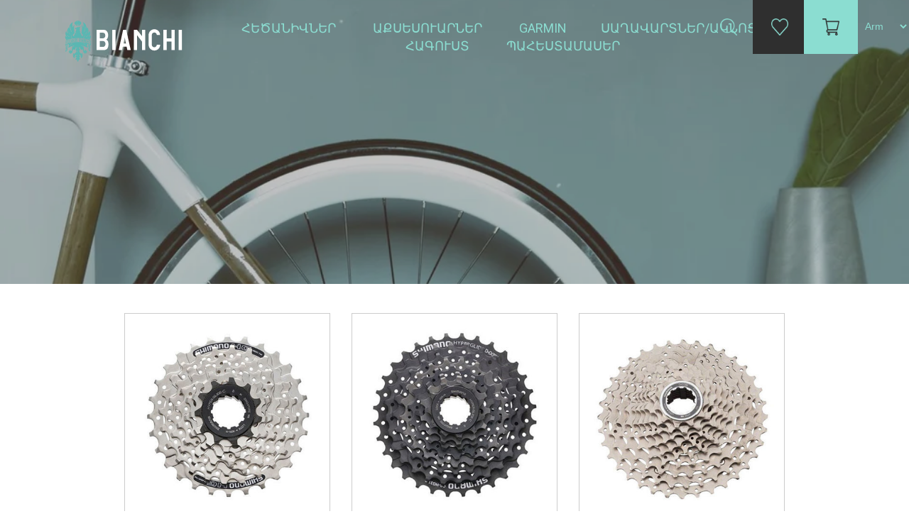

--- FILE ---
content_type: text/html; charset=utf-8
request_url: https://bianchi.am/am/%D5%A4%D5%AB%D5%B4%D5%A1%D6%81%D5%AB-%D6%87-%D5%B0%D5%A5%D5%BF%D6%87%D5%AB-%D5%A1%D5%BD%D5%BF%D5%B2%D5%A1%D5%B6%D5%AB%D5%BE%D5%B6%D5%A5%D6%80
body_size: 7669
content:
<!DOCTYPE html><html lang=hy class=html-category-page><head><title>Bianchi. &#x534;&#x56B;&#x574;&#x561;&#x581;&#x56B; &#x587; &#x540;&#x565;&#x57F;&#x587;&#x56B; &#x531;&#x57D;&#x57F;&#x572;&#x561;&#x576;&#x56B;&#x57E;&#x576;&#x565;&#x580;</title><meta charset=UTF-8><meta name=description content=""><meta name=keywords content="Купить велосипед в армении,велосипеды в армении"><link href="https://fonts.googleapis.com/css?family=Roboto" rel=stylesheet><link rel=stylesheet href=https://cdnjs.cloudflare.com/ajax/libs/font-awesome/4.7.0/css/font-awesome.min.css><link href=/lib/slick-master/slick/slick-theme.css rel=stylesheet><link href=/lib/slick-master/slick/slick.css rel=stylesheet><link href=/lib/bootstrap/css/bootstrap.css rel=stylesheet><link href=/Themes/BianchiArmenia/Content/css/override.css rel=stylesheet><link href=/Themes/BianchiArmenia/Content/css/navfooter.css rel=stylesheet><link href=/Themes/BianchiArmenia/Content/css/general.css rel=stylesheet><link href=/Themes/BianchiArmenia/Content/css/homepage.css rel=stylesheet><link href=/lib/OwlCarousel2/assets/owl.carousel.min.css rel=stylesheet><script src=/lib/jquery/jquery-3.3.1.js></script><script src=/lib/bootstrap/js/bootstrap.js></script><link rel=apple-touch-icon sizes=180x180 href=/icons/icons_0/apple-touch-icon.png><link rel=icon type=image/png sizes=32x32 href=/icons/icons_0/favicon-32x32.png><link rel=icon type=image/png sizes=192x192 href=/icons/icons_0/android-chrome-192x192.png><link rel=icon type=image/png sizes=16x16 href=/icons/icons_0/favicon-16x16.png><link rel=manifest href=/icons/icons_0/site.webmanifest><link rel=mask-icon href=/icons/icons_0/safari-pinned-tab.svg color=#5bbad5><link rel="shortcut icon" href=/icons/icons_0/favicon.ico><meta name=msapplication-TileColor content=#2d89ef><meta name=msapplication-TileImage content=/icons/icons_0/mstile-144x144.png><meta name=msapplication-config content=/icons/icons_0/browserconfig.xml><meta name=theme-color content=#ffffff><body><!--[if lte IE 8]><div style=clear:both;height:59px;text-align:center;position:relative><a href=http://www.microsoft.com/windows/internet-explorer/default.aspx target=_blank> <img src=/Themes/BianchiArmenia/Content/images/ie_warning.jpg height=42 width=820 alt="You are using an outdated browser. For a faster, safer browsing experience, upgrade for free today."> </a></div><![endif]--><div class=master-wrapper-page><nav class="navbar navbar-fixed-top navigationmenu"><div class=navigation-div><div class=logo-div><a href=/am> <img title=Bianchi alt=Bianchi src=https://www.bianchi.com/wp-content/themes/bianchi/inc/assets/images/logo-bianchi-white.svg class=logo-style> </a></div><div align=center class=top-menu-div><style></style><ul class="top-menu list-unstyled list-inline"><li class=dropdown><a class=dropbtn href=/am/%D5%B0%D5%A5%D5%AE%D5%A1%D5%B6%D5%AB%D5%BE%D5%B6%D5%A5%D6%80> &#x540;&#x565;&#x56E;&#x561;&#x576;&#x56B;&#x57E;&#x576;&#x565;&#x580; </a><style>.subcategories-row{min-width:initial;margin-left:16px;margin-right:16px;padding:20px 32px;transform:translateX(-50%);left:50%;right:auto;border-radius:0;font-size:14px !important;text-transform:capitalize !important}.subcategories-row a{color:#8bddd1}</style><div class=sublist-toggle></div><ul class="container row subcategories-row dropdown-content list-unstyled sublist first-level"><div class=col-sm-2><li class=dropdown><a class=dropbtn href=/am/%D5%AD%D5%B3%D5%B8%D6%82%D5%B2%D5%A1%D5%B5%D5%AB%D5%B6-%D5%B0%D5%A5%D5%AE%D5%A1%D5%B6%D5%AB%D5%BE%D5%B6%D5%A5%D6%80> &#x53D;&#x573;&#x578;&#x582;&#x572;&#x561;&#x575;&#x56B;&#x576; <img src=https://celestebikes.am/images/thumbs/0004767_road-bikes_50.jpeg class="category-img-navigation img-responsive"> </a></li></div><div class=col-sm-2><li class=dropdown><a class=dropbtn href=/am/gravel> GRAVEL <img src=https://celestebikes.am/images/thumbs/0004768_gravel_50.jpeg class="category-img-navigation img-responsive"> </a></li></div><div class=col-sm-2><li class=dropdown><a class=dropbtn href=/am/%D5%AC%D5%A5%D5%BC%D5%B6%D5%A1%D5%B5%D5%AB%D5%B6> &#x53C;&#x565;&#x57C;&#x576;&#x561;&#x575;&#x56B;&#x576; <img src=https://celestebikes.am/images/thumbs/0004769_mtb_50.jpeg class="category-img-navigation img-responsive"> </a></li></div><div class=col-sm-2><li class=dropdown><a class=dropbtn href=/am/%D6%84%D5%A1%D5%B2%D5%A1%D6%84%D5%A1%D5%B5%D5%AB%D5%B6-%D6%86%D5%AB%D5%BF%D5%B6%D5%A5%D5%BD> &#x554;&#x561;&#x572;&#x561;&#x584;&#x561;&#x575;&#x56B;&#x576; - &#x556;&#x56B;&#x57F;&#x576;&#x565;&#x57D; <img src=https://celestebikes.am/images/thumbs/0004310_city-fitness_50.jpeg class="category-img-navigation img-responsive"> </a></li></div><div class=col-sm-2><li class=dropdown><a class=dropbtn href=/am/%D5%B4%D5%A1%D5%B6%D5%AF%D5%A1%D5%AF%D5%A1%D5%B6> &#x544;&#x561;&#x576;&#x56F;&#x561;&#x56F;&#x561;&#x576; &#x587; BMX <img src=https://celestebikes.am/images/thumbs/0003649_junior-bmx_50.jpeg class="category-img-navigation img-responsive"> </a></li></div><div class=col-sm-2><li class=dropdown><a class=dropbtn href=/am/%D5%A7%D5%AC%D5%A5%D5%AF%D5%BF%D6%80%D5%A1%D5%AF%D5%A1%D5%B6> &#x537;&#x56C;&#x565;&#x56F;&#x57F;&#x580;&#x561;&#x56F;&#x561;&#x576; <img src=https://celestebikes.am/images/thumbs/0004307_e-bikes_50.jpeg class="category-img-navigation img-responsive"> </a></li></div></ul><li class=dropdown><a class=dropbtn href=/am/%D5%A1%D6%84%D5%BD%D5%A5%D5%BD%D5%B8%D6%82%D5%A1%D6%80%D5%B6%D5%A5%D6%80> &#x531;&#x584;&#x57D;&#x565;&#x57D;&#x578;&#x582;&#x561;&#x580;&#x576;&#x565;&#x580; </a><style>.subcategories-row{min-width:initial;margin-left:16px;margin-right:16px;padding:20px 32px;transform:translateX(-50%);left:50%;right:auto;border-radius:0;font-size:14px !important;text-transform:capitalize !important}.subcategories-row a{color:#8bddd1}</style><div class=sublist-toggle></div><ul class="container row subcategories-row dropdown-content list-unstyled sublist first-level"><div class=col-sm-2><li class=dropdown><a class=dropbtn href=/am/%D5%BA%D5%A1%D5%B5%D5%B8%D6%82%D5%BD%D5%A1%D5%AF%D5%B6%D5%A5%D6%80-%D6%87-%D5%B7%D5%B7%D5%A5%D6%80> &#x54A;&#x561;&#x575;&#x578;&#x582;&#x57D;&#x561;&#x56F;&#x576;&#x565;&#x580; &#x587; &#x547;&#x577;&#x565;&#x580; <img src=https://celestebikes.am/images/thumbs/0003628_bags-bottles_50.jpeg class="category-img-navigation img-responsive"> </a><style>.subcategories-row-inside{position:inherit;box-shadow:none;padding:0;text-align:left;margin:0}.subcategories-row-inside a{padding-top:5px;padding-bottom:5px;font-size:14px;color:#fff !important}.subcategories-row-inside a:hover{color:#343434 !important}</style><ul class=subcategories-row-inside><li class=dropdown><a class=dropbtn href=/am/%D5%B7%D5%B7%D5%A5%D6%80> &#x547;&#x577;&#x565;&#x580; </a><li class=dropdown><a class=dropbtn href=/am/%D5%B7%D5%B7%D5%AB-%D5%A2%D5%BC%D5%B6%D5%A1%D5%AF%D5%B6%D5%A5%D6%80> &#x547;&#x577;&#x56B; &#x532;&#x57C;&#x576;&#x561;&#x56F;&#x576;&#x565;&#x580; </a><li class=dropdown><a class=dropbtn href=/am/%D5%B8%D6%82%D5%BD%D5%A1%D5%BA%D5%A1%D6%80%D5%AF%D5%A5%D6%80> &#x548;&#x582;&#x57D;&#x561;&#x57A;&#x561;&#x580;&#x56F;&#x565;&#x580; </a><li class=dropdown><a class=dropbtn href=/am/mini-bags> Bags </a></ul></li></div><div class=col-sm-2><li class=dropdown><a class=dropbtn href=/am/%D5%A3%D5%B8%D6%80%D5%AE%D5%AB%D6%84%D5%B6%D5%A5%D6%80-%D6%87-%D5%A1%D6%84%D5%BD%D5%A5%D5%BD%D5%B8%D6%82%D5%A1%D6%80%D5%B6%D5%A5%D6%80> &#x533;&#x578;&#x580;&#x56E;&#x56B;&#x584;&#x576;&#x565;&#x580; &#x587; &#x531;&#x584;&#x57D;&#x565;&#x57D;&#x578;&#x582;&#x561;&#x580;&#x576;&#x565;&#x580; <img src=https://celestebikes.am/images/thumbs/0003525_tools-accessories_50.jpeg class="category-img-navigation img-responsive"> </a><style>.subcategories-row-inside{position:inherit;box-shadow:none;padding:0;text-align:left;margin:0}.subcategories-row-inside a{padding-top:5px;padding-bottom:5px;font-size:14px;color:#fff !important}.subcategories-row-inside a:hover{color:#343434 !important}</style><ul class=subcategories-row-inside><li class=dropdown><a class=dropbtn href=/am/%D5%A1%D6%80%D5%A1%D5%A3%D5%A1%D5%B9%D5%A1%D6%83%D5%A5%D6%80> &#x531;&#x580;&#x561;&#x563;&#x561;&#x579;&#x561;&#x583;&#x565;&#x580; </a><li class=dropdown><a class=dropbtn href=/am/%D5%AC%D5%A1%D5%BA%D5%BF%D5%A5%D6%80%D5%B6%D5%A5%D6%80> &#x53C;&#x561;&#x57A;&#x57F;&#x565;&#x580;&#x576;&#x565;&#x580; </a><li class=dropdown><a class=dropbtn href=/am/%D5%AF%D5%A5%D5%B2%D5%BA%D5%A5%D6%84%D5%B6%D5%A5%D6%80> &#x53F;&#x578;&#x572;&#x57A;&#x565;&#x584;&#x576;&#x565;&#x580; </a><li class=dropdown><a class=dropbtn href=/am/%D5%A7%D6%84%D5%B7%D5%B6-%D5%BF%D5%A5%D5%BD%D5%A1%D5%AD%D6%81%D5%AB%D5%AF> &#x537;&#x584;&#x577;&#x576; &#x54F;&#x565;&#x57D;&#x561;&#x56D;&#x581;&#x56B;&#x56F; </a><li class=dropdown><a class=dropbtn href=/am/%D5%B2%D5%A5%D5%AF%D5%AB-%D5%A2%D5%BC%D5%B6%D5%A1%D5%AF%D5%B6%D5%A5%D6%80-%D5%AA%D5%A1%D5%BA%D5%A1%D5%BE%D5%A5%D5%B6%D5%B6%D5%A5%D6%80> &#x542;&#x565;&#x56F;&#x56B; &#x532;&#x57C;&#x576;&#x561;&#x56F;&#x576;&#x565;&#x580;, &#x53A;&#x561;&#x57A;&#x561;&#x57E;&#x565;&#x576;&#x576;&#x565;&#x580; &#x587; &#x53F;&#x578;&#x57F;&#x578;&#x577;&#x576;&#x565;&#x580; </a><li class=dropdown><a class=dropbtn href=/am/%D5%BA%D5%A1%D5%B7%D5%BF%D5%BA%D5%A1%D5%B6%D5%AB%D5%B9%D5%B6%D5%A5%D6%80-2> &#x54A;&#x561;&#x577;&#x57F;&#x57A;&#x561;&#x576;&#x56B;&#x579;&#x576;&#x565;&#x580; </a><li class=dropdown><a class=dropbtn href=/am/%D5%A3%D5%B8%D6%80%D5%AE%D5%AB%D6%84%D5%B6%D5%A5%D6%80> &#x533;&#x578;&#x580;&#x56E;&#x56B;&#x584;&#x576;&#x565;&#x580; </a></ul></li></div></ul><li class=dropdown><a class=dropbtn href=/am/%D5%B0%D5%A1%D5%BF%D5%B8%D6%82%D5%AF-%D5%A1%D5%BC%D5%A1%D5%BB%D5%A1%D6%80%D5%AF-2> Garmin </a><li class=dropdown><a class=dropbtn href=/am/%D5%BD%D5%A1%D5%B2%D5%A1%D5%BE%D5%A1%D6%80%D5%BF%D5%B6%D5%A5%D6%80%D5%A1%D5%AF%D5%B6%D5%B8%D6%81%D5%B6%D5%A5%D6%80> &#x54D;&#x561;&#x572;&#x561;&#x57E;&#x561;&#x580;&#x57F;&#x576;&#x565;&#x580;/&#x561;&#x56F;&#x576;&#x578;&#x581;&#x576;&#x565;&#x580; </a><style>.subcategories-row{min-width:initial;margin-left:16px;margin-right:16px;padding:20px 32px;transform:translateX(-50%);left:50%;right:auto;border-radius:0;font-size:14px !important;text-transform:capitalize !important}.subcategories-row a{color:#8bddd1}</style><div class=sublist-toggle></div><ul class="container row subcategories-row dropdown-content list-unstyled sublist first-level"><div class=col-sm-2><li class=dropdown><a class=dropbtn href=/am/%D5%BD%D5%A1%D5%B2%D5%A1%D5%BE%D5%A1%D6%80%D5%BF%D5%B6%D5%A5%D6%80> &#x54D;&#x561;&#x572;&#x561;&#x57E;&#x561;&#x580;&#x57F;&#x576;&#x565;&#x580; <img src=https://celestebikes.am/images/thumbs/0004930_helmets_50.jpeg class="category-img-navigation img-responsive"> </a></li></div><div class=col-sm-2><li class=dropdown><a class=dropbtn href=/am/%D5%A1%D5%AF%D5%B6%D5%B8%D6%81%D5%B6%D5%A5%D6%80> &#x531;&#x56F;&#x576;&#x578;&#x581;&#x576;&#x565;&#x580; <img src=https://celestebikes.am/images/thumbs/0004929_sunglasses_50.jpeg class="category-img-navigation img-responsive"> </a></li></div></ul><li class=dropdown><a class=dropbtn href=/am/%D5%B0%D5%A1%D5%A3%D5%B8%D6%82%D5%BD%D5%BF-3> &#x540;&#x561;&#x563;&#x578;&#x582;&#x57D;&#x57F; </a><style>.subcategories-row{min-width:initial;margin-left:16px;margin-right:16px;padding:20px 32px;transform:translateX(-50%);left:50%;right:auto;border-radius:0;font-size:14px !important;text-transform:capitalize !important}.subcategories-row a{color:#8bddd1}</style><div class=sublist-toggle></div><ul class="container row subcategories-row dropdown-content list-unstyled sublist first-level"><div class=col-sm-2><li class=dropdown><a class=dropbtn href=/am/%D5%B4%D5%A1%D6%80%D5%A6%D5%A1%D5%B0%D5%A1%D5%A3%D5%B8%D6%82%D5%BD%D5%BF> &#x544;&#x561;&#x580;&#x566;&#x561;&#x570;&#x561;&#x563;&#x578;&#x582;&#x57D;&#x57F; <img src=https://celestebikes.am/images/thumbs/0004932_sportswear_50.jpeg class="category-img-navigation img-responsive"> </a></li></div><div class=col-sm-2><li class=dropdown><a class=dropbtn href=/am/%D5%B0%D5%A1%D5%A3%D5%B8%D6%82%D5%BD%D5%BF-2> &#x547;&#x561;&#x57A;&#x56B;&#x56F;&#x576;&#x565;&#x580; <img src=https://celestebikes.am/images/thumbs/0004934_shirts_50.jpeg class="category-img-navigation img-responsive"> </a></li></div><div class=col-sm-2><li class=dropdown><a class=dropbtn href=/am/%D5%B1%D5%A5%D5%BC%D5%B6%D5%B8%D6%81%D5%B6%D5%A5%D6%80> &#x541;&#x565;&#x57C;&#x576;&#x578;&#x581;&#x576;&#x565;&#x580; <img src=https://celestebikes.am/images/thumbs/0004935_gloves_50.jpeg class="category-img-navigation img-responsive"> </a></li></div><div class=col-sm-2><li class=dropdown><a class=dropbtn href=/am/%D5%B6%D5%A1%D5%BD%D5%AF%D5%AB%D5%B6%D5%A5%D6%80> &#x546;&#x561;&#x57D;&#x56F;&#x56B;&#x576;&#x565;&#x580; <img src=https://celestebikes.am/images/thumbs/0004927_socks_50.jpeg class="category-img-navigation img-responsive"> </a></li></div><div class=col-sm-2><li class=dropdown><a class=dropbtn href=/am/%D5%A3%D5%AC%D5%AD%D5%A1%D6%80%D5%AF%D5%B6%D5%A5%D6%80> &#x533;&#x56C;&#x56D;&#x561;&#x580;&#x56F;&#x576;&#x565;&#x580; <img src=https://celestebikes.am/images/thumbs/0004933_head-warmers_50.jpeg class="category-img-navigation img-responsive"> </a></li></div></ul><li class=dropdown><a class=dropbtn href=/am/%D5%B0%D5%A1%D5%A3%D5%B8%D6%82%D5%BD%D5%BF> &#x54A;&#x561;&#x570;&#x565;&#x57D;&#x57F;&#x561;&#x574;&#x561;&#x57D;&#x565;&#x580; </a><style>.subcategories-row{min-width:initial;margin-left:16px;margin-right:16px;padding:20px 32px;transform:translateX(-50%);left:50%;right:auto;border-radius:0;font-size:14px !important;text-transform:capitalize !important}.subcategories-row a{color:#8bddd1}</style><div class=sublist-toggle></div><ul class="container row subcategories-row dropdown-content list-unstyled sublist first-level"><div class=col-sm-2><li class=dropdown><a class=dropbtn href=/am/%D5%B2%D5%A5%D5%AF%D5%A5%D6%80-%D6%87-%D5%B2%D5%A5%D5%AF%D5%AB-%D5%A1%D5%B4%D6%80%D5%A1%D6%81%D5%B4%D5%A1%D5%B6-%D5%B4%D5%A1%D5%BD%D5%A5%D6%80> &#x542;&#x565;&#x56F;&#x565;&#x580; &#x587; &#x561;&#x574;&#x580;&#x561;&#x581;&#x574;&#x561;&#x576; &#x574;&#x561;&#x57D;&#x565;&#x580; <img src=https://celestebikes.am/images/thumbs/0003611_handlebars-stems_50.jpeg class="category-img-navigation img-responsive"> </a></li></div><div class=col-sm-2><li class=dropdown><a class=dropbtn href=/am/shifters-derailleurs> &#x540;&#x561;&#x574;&#x561;&#x56F;&#x561;&#x580;&#x563;&#x565;&#x580; <img src=https://celestebikes.am/images/thumbs/0003610_shifters-derailleurs_50.jpeg class="category-img-navigation img-responsive"> </a><style>.subcategories-row-inside{position:inherit;box-shadow:none;padding:0;text-align:left;margin:0}.subcategories-row-inside a{padding-top:5px;padding-bottom:5px;font-size:14px;color:#fff !important}.subcategories-row-inside a:hover{color:#343434 !important}</style><ul class=subcategories-row-inside><li class=dropdown><a class=dropbtn href=/am/%D5%A1%D6%80%D5%A3%D5%A5%D5%AC%D5%A1%D5%AF%D5%B4%D5%A1%D5%B6-%D5%BE%D5%A1%D5%B0%D5%A1%D5%B6%D5%A1%D5%AF%D5%B6%D5%A5%D6%80-%D6%87-%D5%AF%D5%A1%D5%B4%D5%A1%D6%80%D5%B6%D5%A5%D6%80> &#x531;&#x580;&#x563;&#x565;&#x56C;&#x561;&#x56F;&#x574;&#x561;&#x576; &#x57D;&#x56F;&#x561;&#x57E;&#x561;&#x57C;&#x561;&#x56F;&#x576;&#x565;&#x580; &#x587; &#x56F;&#x578;&#x573;&#x572;&#x561;&#x56F;&#x576;&#x565;&#x580; </a><li class=dropdown><a class=dropbtn href=/am/%D5%A1%D6%80%D5%A3%D5%A5%D5%AC%D5%A1%D5%AF%D5%B4%D5%A1%D5%B6-%D5%B0%D5%A1%D5%B4%D5%A1%D5%AF%D5%A1%D6%80%D5%A3%D5%A5%D6%80%D5%AC%D5%AE%D5%A1%D5%AF%D5%B6%D5%A5%D6%80> &#x531;&#x580;&#x563;&#x565;&#x56C;&#x561;&#x56F;&#x574;&#x561;&#x576; &#x570;&#x561;&#x574;&#x561;&#x56F;&#x561;&#x580;&#x563;&#x565;&#x580; &#x587; &#x53C;&#x56E;&#x561;&#x56F;&#x576;&#x565;&#x580; </a><li class=dropdown><a class=dropbtn href=/am/%D5%B4%D5%A1%D5%AC%D5%B8%D6%82%D5%AD%D5%B6%D5%A5%D6%80-%D6%87-%D5%B4%D5%A1%D5%AC%D5%B8%D6%82%D5%AD%D5%AB-%D5%A3%D5%AC%D5%AD%D5%AB%D5%AF%D5%B6%D5%A5%D6%80> &#x544;&#x561;&#x56C;&#x578;&#x582;&#x56D;&#x576;&#x565;&#x580; &#x587; &#x574;&#x561;&#x56C;&#x578;&#x582;&#x56D;&#x56B; &#x563;&#x56C;&#x56D;&#x56B;&#x56F;&#x576;&#x565;&#x580; </a><li class=dropdown><a class=dropbtn href=/am/%D6%83%D5%B8%D5%AD%D5%A1%D5%B6%D6%81%D5%B4%D5%A1%D5%B6-%D5%AF%D5%A1%D5%AD%D5%AB%D5%B9%D5%B6%D5%A5%D6%80> &#x553;&#x578;&#x56D;&#x561;&#x576;&#x581;&#x574;&#x561;&#x576; &#x570;&#x561;&#x574;&#x561;&#x56F;&#x561;&#x580;&#x563;&#x565;&#x580; </a><li class=dropdown><a class=dropbtn href=/am/%D5%AC%D5%AE%D5%A1%D5%AF%D5%B6%D5%A5%D6%80-%D6%87-%D5%AF%D5%A1%D5%AD%D5%AB%D5%B9%D5%B6%D5%A5%D6%80> &#x53F;&#x561;&#x56D;&#x56B;&#x579;&#x576;&#x565;&#x580; </a></ul></li></div><div class=col-sm-2><li class=dropdown><a class=dropbtn href=/am/%D5%A1%D5%B6%D5%AB%D5%BE%D5%B6%D5%A5%D6%80-%D6%87-%D5%A1%D5%B5%D5%AC> &#x531;&#x576;&#x56B;&#x57E;&#x576;&#x565;&#x580; &#x587; &#x561;&#x575;&#x56C; <img src=https://celestebikes.am/images/thumbs/0003613_wheels-other_50.jpeg class="category-img-navigation img-responsive"> </a><style>.subcategories-row-inside{position:inherit;box-shadow:none;padding:0;text-align:left;margin:0}.subcategories-row-inside a{padding-top:5px;padding-bottom:5px;font-size:14px;color:#fff !important}.subcategories-row-inside a:hover{color:#343434 !important}</style><ul class=subcategories-row-inside><li class=dropdown><a class=dropbtn href=/am/%D5%A1%D5%B6%D5%BE%D5%A1%D5%B0%D5%A5%D5%AE%D5%A5%D6%80> &#x531;&#x576;&#x56B;&#x57E;&#x576;&#x565;&#x580; &#x587; &#x531;&#x576;&#x57E;&#x561;&#x570;&#x565;&#x56E;&#x565;&#x580; </a><li class=dropdown><a class=dropbtn href=/am/%D5%A1%D5%B6%D5%BE%D5%A1%D5%A4%D5%B8%D5%B2%D5%A5%D6%80> &#x531;&#x576;&#x57E;&#x561;&#x564;&#x578;&#x572;&#x565;&#x580; </a><li class=dropdown><a class=dropbtn href=/am/%D5%A1%D5%B6%D5%BE%D5%A1%D5%AD%D6%81%D5%AB%D5%AF%D5%B6%D5%A5%D6%80> &#x531;&#x576;&#x57E;&#x561;&#x56D;&#x581;&#x56B;&#x56F;&#x576;&#x565;&#x580; </a></ul></li></div><div class=col-sm-2><li class=dropdown><a class=dropbtn href=/am/%D5%A1%D5%BD%D5%BF%D5%B2%D5%A1%D5%B6%D5%AB%D5%BE%D5%B6%D5%A5%D6%80> &#x531;&#x57D;&#x57F;&#x572;&#x561;&#x576;&#x56B;&#x57E;&#x576;&#x565;&#x580; <img src=https://celestebikes.am/images/thumbs/0003612_cranksets_50.jpeg class="category-img-navigation img-responsive"> </a><style>.subcategories-row-inside{position:inherit;box-shadow:none;padding:0;text-align:left;margin:0}.subcategories-row-inside a{padding-top:5px;padding-bottom:5px;font-size:14px;color:#fff !important}.subcategories-row-inside a:hover{color:#343434 !important}</style><ul class=subcategories-row-inside><li class=dropdown><a class=dropbtn href=/am/%D5%A4%D5%AB%D5%B4%D5%A1%D6%81%D5%AB-%D6%87-%D5%B0%D5%A5%D5%BF%D6%87%D5%AB-%D5%A1%D5%BD%D5%BF%D5%B2%D5%A1%D5%B6%D5%AB%D5%BE%D5%B6%D5%A5%D6%80> &#x534;&#x56B;&#x574;&#x561;&#x581;&#x56B; &#x587; &#x540;&#x565;&#x57F;&#x587;&#x56B; &#x531;&#x57D;&#x57F;&#x572;&#x561;&#x576;&#x56B;&#x57E;&#x576;&#x565;&#x580; </a><li class=dropdown><a class=dropbtn href=/am/%D5%B7%D5%B2%D5%A9%D5%A1%D5%B6%D5%A5%D6%80-%D6%87-%D5%B0%D5%A1%D5%B6%D5%A3%D5%B8%D6%82%D5%B5%D6%81%D5%B6%D5%A5%D6%80> &#x547;&#x572;&#x569;&#x561;&#x576;&#x565;&#x580; &#x587; &#x570;&#x561;&#x576;&#x563;&#x578;&#x582;&#x575;&#x581;&#x576;&#x565;&#x580; </a><li class=dropdown><a class=dropbtn href=/am/%D5%B8%D5%BF%D5%B6%D5%A1%D5%AF%D5%B6%D5%A5%D6%80> &#x548;&#x57F;&#x576;&#x561;&#x56F;&#x576;&#x565;&#x580; </a><li class=dropdown><a class=dropbtn href=/am/%D5%A1%D5%B6%D5%BE%D5%A1%D5%AF%D5%A1%D5%AC%D5%B6%D5%A5%D6%80-%D0%BA%D0%B0%D1%80%D0%B5%D1%82%D0%BA%D0%B0> &#x531;&#x576;&#x57E;&#x561;&#x56F;&#x561;&#x56C;&#x565;&#x580; </a></ul></li></div><div class=col-sm-2><li class=dropdown><a class=dropbtn href=/am/%D5%A2%D5%A1%D5%B2%D5%A1%D5%A4%D6%80%D5%AB%D5%B9%D5%B6%D5%A5%D6%80> &#x532;&#x561;&#x572;&#x561;&#x564;&#x580;&#x56B;&#x579;&#x576;&#x565;&#x580; <img src=https://celestebikes.am/images/thumbs/0003520_components_50.jpeg class="category-img-navigation img-responsive"> </a><style>.subcategories-row-inside{position:inherit;box-shadow:none;padding:0;text-align:left;margin:0}.subcategories-row-inside a{padding-top:5px;padding-bottom:5px;font-size:14px;color:#fff !important}.subcategories-row-inside a:hover{color:#343434 !important}</style><ul class=subcategories-row-inside><li class=dropdown><a class=dropbtn href=/am/%D5%A6%D5%A1%D5%B6%D5%A3%D5%A5%D6%80> &#x536;&#x561;&#x576;&#x563;&#x565;&#x580; </a><li class=dropdown><a class=dropbtn href=/am/%D5%A6%D5%A1%D5%B4%D5%A2%D5%B5%D5%B8%D6%82%D5%B2%D5%B6%D5%A5%D6%80> &#x536;&#x561;&#x574;&#x562;&#x575;&#x578;&#x582;&#x572;&#x576;&#x565;&#x580; </a><li class=dropdown><a class=dropbtn href=/am/%D5%A2%D5%A5%D5%BC%D5%B6%D5%A1%D5%AF%D5%AB%D6%80%D5%B6%D5%A5%D6%80> &#x532;&#x565;&#x57C;&#x576;&#x57D;&#x56F;&#x56B;&#x580;&#x576;&#x565;&#x580; </a><li class=dropdown><a class=dropbtn href=/am/%D5%B6%D5%BD%D5%BF%D5%A1%D6%80%D5%A1%D5%B6%D5%B6%D5%A5%D6%80> &#x546;&#x57D;&#x57F;&#x561;&#x580;&#x561;&#x576;&#x576;&#x565;&#x580; &#x587; &#x53E;&#x561;&#x56E;&#x56F;&#x565;&#x580; </a><li class=dropdown><a class=dropbtn href=/am/%D5%B0%D5%A5%D5%AE%D5%A1%D5%B6%D5%AB%D5%BE%D5%B6%D5%A5%D6%80%D5%AB-%D5%AF%D6%80%D5%AB%D5%B9> &#x540;&#x565;&#x56E;&#x561;&#x576;&#x56B;&#x57E;&#x576;&#x565;&#x580;&#x56B; &#x56F;&#x561;&#x56D;&#x56B;&#x579;&#x576;&#x565;&#x580; </a><li class=dropdown><a class=dropbtn href=/am/%D5%B0%D5%A5%D5%B6%D5%A1%D5%AF%D5%B6%D5%A5%D6%80> &#x540;&#x565;&#x576;&#x561;&#x56F;&#x576;&#x565;&#x580; </a><li class=dropdown><a class=dropbtn href=/am/%D5%BA%D5%B8%D5%B4%D5%BA%D5%A5%D6%80> &#x54A;&#x578;&#x574;&#x57A;&#x565;&#x580; </a></ul></li></div></ul></ul></div><div class=right-side-list><ul class="navigation-rightside list-unstyled list-inline" align=center><li align=center><img src=/images/bianchi/nav/search.png class="img-responsive search-clike"><form method=get id=small-search-box-form class=search-box action=/am/search><span class=closebtn onclick=closeSearch() title="Close Overlay">×</span><div class=overlay-content><input type=text class=search-box-text id=small-searchterms autocomplete=off name=q placeholder="Որոնել խանութում" aria-label=search.searchbox.text.label> <button type=submit><i class="fa fa-search"></i></button></div></form><li align=center class=wishlist-li><a href=/am/wishlist> <img src=/images/bianchi/nav/wishlist.png class=img-responsive> </a><li align=center class=shopping-cart-li><a href=/am/cart> <img src=/images/bianchi/nav/addtocart.png class=img-responsive> </a><li align=center><div class=language-selector><select class=select-language id=customerlanguage name=customerlanguage onchange=setLocation(this.value)><option value="https://bianchi.am/am/changelanguage/1?returnurl=%2Fam%2F%25D5%25A4%25D5%25AB%25D5%25B4%25D5%25A1%25D6%2581%25D5%25AB-%25D6%2587-%25D5%25B0%25D5%25A5%25D5%25BF%25D6%2587%25D5%25AB-%25D5%25A1%25D5%25BD%25D5%25BF%25D5%25B2%25D5%25A1%25D5%25B6%25D5%25AB%25D5%25BE%25D5%25B6%25D5%25A5%25D6%2580">Eng<option selected value="https://bianchi.am/am/changelanguage/3?returnurl=%2Fam%2F%25D5%25A4%25D5%25AB%25D5%25B4%25D5%25A1%25D6%2581%25D5%25AB-%25D6%2587-%25D5%25B0%25D5%25A5%25D5%25BF%25D6%2587%25D5%25AB-%25D5%25A1%25D5%25BD%25D5%25BF%25D5%25B2%25D5%25A1%25D5%25B6%25D5%25AB%25D5%25BE%25D5%25B6%25D5%25A5%25D6%2580">Arm</select></div></ul></div></div></nav><div class=master-wrapper-content><style>.selectedcategory-background{background-image:url('https://static1.squarespace.com/static/58f94278f5e231a8642e77b3/t/5941d5993a04111ae98214f3/1497486821500/pexels-photo-55622.jpeg')}</style><style>.logo-div{background-color:transparent !important;padding:0}</style><div class=selectedcategory-background></div><div class=master-column-wrapper><style>.logo-div{background-color:#343434;padding:4px;height:76px;position:relative;top:-9px}</style><div class=side-2><div class=container><div class=row><div class=col-sm-12></div></div></div></div><div class=center-2><div class="container margin-bottom-80 margin-top-40"><div class=page-body><div class=product-selectors><div class=row></div></div><div class="row margin-bottom_30"><div class=col-sm-4><a href=/am/cs-hg41-7-acera-11-28 title=media.product.imagelinktitleformat> <img alt=media.product.imagealternatetextformat src=https://www.bianchi.am/images/thumbs/0003464_cs-hg41-7-acera-11-28_415.jpeg title=media.product.imagelinktitleformat class="img-responsive img-thumbnail"> </a><div class=details><h4 class="product-title margin-bottom-0"><a href=/am/cs-hg41-7-acera-11-28 class=font-roboto_16_343434>CS-HG41-7 Acera 11-28</a></h4><div class=product-rating-box title=reviews.totalreviews><div class=rating><div style=width:0%></div></div></div><div class=add-info><div class=prices><div><span class=font-roboto-20-2f2f2f> 12&#xA0;000 &#x58F; </span></div></div><div class="buttons margin-top_16"><button type=button class="btn-343434 btn" onclick="return AjaxCart.addproducttocart_catalog(&#34;/am/addproducttocart/catalog/2234/1/1&#34;),!1"><i class="fa fa-shopping-cart"></i></button> <button type=button class="btn-343434 btn" title=shoppingcart.addtowishlist onclick="return AjaxCart.addproducttocart_catalog(&#34;/am/addproducttocart/catalog/2234/2/1&#34;),!1"><i class="fa fa-heart"></i></button></div></div></div></div><div class=col-sm-4><a href=/am/cs-hg31-8-altus-11-34 title=acces> <img alt=BIkes src=https://www.bianchi.am/images/thumbs/0003462_cs-hg31-8-altus-11-34_415.jpeg title=acces class="img-responsive img-thumbnail"> </a><div class=details><h4 class="product-title margin-bottom-0"><a href=/am/cs-hg31-8-altus-11-34 class=font-roboto_16_343434>CS-HG31-8 Altus 11-34</a></h4><div class=product-rating-box title=reviews.totalreviews><div class=rating><div style=width:0%></div></div></div><div class=add-info><div class=prices><div><span class=font-roboto-20-2f2f2f> 14&#xA0;000 &#x58F; </span></div></div><div class="buttons margin-top_16"><button type=button class="btn-343434 btn" onclick="return AjaxCart.addproducttocart_catalog(&#34;/am/addproducttocart/catalog/2235/1/1&#34;),!1"><i class="fa fa-shopping-cart"></i></button> <button type=button class="btn-343434 btn" title=shoppingcart.addtowishlist onclick="return AjaxCart.addproducttocart_catalog(&#34;/am/addproducttocart/catalog/2235/2/1&#34;),!1"><i class="fa fa-heart"></i></button></div></div></div></div><div class=col-sm-4><a href=/am/cs-hg50-10-11-36t title=acces> <img alt=BIkes src=https://www.bianchi.am/images/thumbs/0003457_cs-hg50-10-11-36t_415.jpeg title=acces class="img-responsive img-thumbnail"> </a><div class=details><h4 class="product-title margin-bottom-0"><a href=/am/cs-hg50-10-11-36t class=font-roboto_16_343434>CS-HG50 10 11-36T</a></h4><div class=product-rating-box title=reviews.totalreviews><div class=rating><div style=width:0%></div></div></div><div class=add-info><div class=prices><div><span class=font-roboto-20-2f2f2f> 30&#xA0;000 &#x58F; </span></div></div><div class="buttons margin-top_16"><button type=button class="btn-343434 btn" onclick="return AjaxCart.addproducttocart_catalog(&#34;/am/addproducttocart/catalog/2236/1/1&#34;),!1"><i class="fa fa-shopping-cart"></i></button> <button type=button class="btn-343434 btn" title=shoppingcart.addtowishlist onclick="return AjaxCart.addproducttocart_catalog(&#34;/am/addproducttocart/catalog/2236/2/1&#34;),!1"><i class="fa fa-heart"></i></button></div></div></div></div></div><div class=clearfix></div><div class="row margin-bottom_30"><div class=col-sm-4><a href=/am/cs-m7000-slx-deore-11-40 title=media.product.imagelinktitleformat> <img alt=media.product.imagealternatetextformat src=https://www.bianchi.am/images/thumbs/0003460_cs-m7000-slx-deore-11-40_415.jpeg title=media.product.imagelinktitleformat class="img-responsive img-thumbnail"> </a><div class=details><h4 class="product-title margin-bottom-0"><a href=/am/cs-m7000-slx-deore-11-40 class=font-roboto_16_343434>CS-M7000 SLX Deore 11-40</a></h4><div class=product-rating-box title=reviews.totalreviews><div class=rating><div style=width:0%></div></div></div><div class=add-info><div class=prices><div><span class=font-roboto-20-2f2f2f> 55&#xA0;000 &#x58F; </span></div></div><div class="buttons margin-top_16"><button type=button class="btn-343434 btn" onclick="return AjaxCart.addproducttocart_catalog(&#34;/am/addproducttocart/catalog/2237/1/1&#34;),!1"><i class="fa fa-shopping-cart"></i></button> <button type=button class="btn-343434 btn" title=shoppingcart.addtowishlist onclick="return AjaxCart.addproducttocart_catalog(&#34;/am/addproducttocart/catalog/2237/2/1&#34;),!1"><i class="fa fa-heart"></i></button></div></div></div></div><div class=col-sm-4><a href=/am/cs-m8000-xt-11-42 title=acces> <img alt=BIkes src=https://www.bianchi.am/images/thumbs/0003454_cs-m8000-xt-11-42_415.jpeg title=acces class="img-responsive img-thumbnail"> </a><div class=details><h4 class="product-title margin-bottom-0"><a href=/am/cs-m8000-xt-11-42 class=font-roboto_16_343434>CS-M8000 XT 11-42</a></h4><div class=product-rating-box title=reviews.totalreviews><div class=rating><div style=width:0%></div></div></div><div class=add-info><div class=prices><div><span class=font-roboto-20-2f2f2f> 75&#xA0;000 &#x58F; </span></div></div><div class="buttons margin-top_16"><button type=button class="btn-343434 btn" onclick="return AjaxCart.addproducttocart_catalog(&#34;/am/addproducttocart/catalog/2238/1/1&#34;),!1"><i class="fa fa-shopping-cart"></i></button> <button type=button class="btn-343434 btn" title=shoppingcart.addtowishlist onclick="return AjaxCart.addproducttocart_catalog(&#34;/am/addproducttocart/catalog/2238/2/1&#34;),!1"><i class="fa fa-heart"></i></button></div></div></div></div><div class=col-sm-4><a href=/am/shimano-fc-m337 title=acces> <img alt=BIkes src=https://www.bianchi.am/images/thumbs/0003466_shimano-fc-m337_415.jpeg title=acces class="img-responsive img-thumbnail"> </a><div class=details><h4 class="product-title margin-bottom-0"><a href=/am/shimano-fc-m337 class=font-roboto_16_343434>SHIMANO FC-M337 </a></h4><div class=product-rating-box title=reviews.totalreviews><div class=rating><div style=width:0%></div></div></div><div class=add-info><div class=prices><div><span class=font-roboto-20-2f2f2f> 27&#xA0;000 &#x58F; </span></div></div><div class="buttons margin-top_16"><button type=button class="btn-343434 btn" onclick="return AjaxCart.addproducttocart_catalog(&#34;/am/addproducttocart/catalog/2239/1/1&#34;),!1"><i class="fa fa-shopping-cart"></i></button> <button type=button class="btn-343434 btn" title=shoppingcart.addtowishlist onclick="return AjaxCart.addproducttocart_catalog(&#34;/am/addproducttocart/catalog/2239/2/1&#34;),!1"><i class="fa fa-heart"></i></button></div></div></div></div></div><div class=clearfix></div><hr><div class="pager font-roboto-16-231f20"><ul><li class=current-page><span>1</span><li class=individual-page><a href="https://bianchi.am/am/%D5%A4%D5%AB%D5%B4%D5%A1%D6%81%D5%AB-%D6%87-%D5%B0%D5%A5%D5%BF%D6%87%D5%AB-%D5%A1%D5%BD%D5%BF%D5%B2%D5%A1%D5%B6%D5%AB%D5%BE%D5%B6%D5%A5%D6%80?pagenumber=2">2</a><li class=next-page><a href="https://bianchi.am/am/%D5%A4%D5%AB%D5%B4%D5%A1%D6%81%D5%AB-%D6%87-%D5%B0%D5%A5%D5%BF%D6%87%D5%AB-%D5%A1%D5%BD%D5%BF%D5%B2%D5%A1%D5%B6%D5%AB%D5%BE%D5%B6%D5%A5%D6%80?pagenumber=2">Հաջորդը</a></ul></div></div></div></div></div></div><footer class=footer><div class=container><div class=row><div class=col-sm-3><ul><li>ընկերություն<li><a href=/am/contactus>Կապ մեզ հետ</a><li><a href=/Home/AboutUs>Մեր Մասին</a></ul></div><div class=col-sm-3><ul><li>ԽԱՆՈՒԹ<li><a href=/am/cart>Գնումների քարտ</a><li><a href=/am/wishlist>Ցանկությունների Ցուցակ</a></ul></div><div class=col-sm-3><ul><li>ԿԱՊ ՄԵԶ ՀԵՏ<li class="font-roboto-16-fff text-capitalize"><a href=/Home/Map> <img src=/images/bianchi/footer/contactusIcon/mark.png> Սայաթ Նովա 40 </a><li class=font-roboto-16-fff><img src=/images/bianchi/footer/contactusIcon/email.png> Info@celestebikes.am<li class="font-roboto-16-fff text-capitalize"><img src=/images/bianchi/footer/contactusIcon/phone.png> +374 33 60 01 06<li class="font-roboto-16-fff text-capitalize padding-left_26">+374 77 47 47 07<li class="font-roboto-16-fff text-capitalize padding-left_26">+374 95 87 79 99</ul></div><div class=col-sm-3><ul><li>ՍՈՑԻԱԼԱԿԱՆ ՄԵԴԻԱ<li><ul class=list-inline><li><a href=https://www.facebook.com/celestebikes><i class="fa fa-facebook-f"></i></a><li><a href="https://www.instagram.com/celeste_bikes/"><i class="fa fa-instagram"></i></a></ul></ul></div></div></div></footer></div><div id=eu-cookie-bar-notification class=eu-cookie-bar-notification align=center hidden><div class=container><div class=row><div class=col-sm-2></div><div class=col-sm-8><p class=font-roboto-18-fff>eucookielaw.description2<div class=buttons-more><button type=button class="btn-343434 btn" id=eu-cookie-ok>common.ok</button></div></div><div class=col-sm-2></div></div></div></div><script src=/lib/jquery-validate/jquery.validate-v1.17.0/jquery.validate.min.js></script><script src=/lib/jquery-validate/jquery.validate.unobtrusive-v3.2.10/jquery.validate.unobtrusive.min.js></script><script src=/lib/jquery-ui/jquery-ui-1.12.1.custom/jquery-ui.min.js></script><script src=/lib/slick-master/slick/slick.js></script><script src=/js/public.common.js></script><script src=/js/public.ajaxcart.js></script><script src=/js/public.countryselect.js></script><script src=/lib/OwlCarousel2/owl.carousel.min.js></script><script src=/Themes/BianchiArmenia/Content/js/general.js></script><script src=/Themes/BianchiArmenia/Content/js/map.js></script><script>$(document).ready(function(){$(".sublist li a").removeClass("font-roboto-18-8bddd1");$(".sublist li a").addClass("font-roboto-16-fff");$(".sublist li").removeClass("nav-link");$(".sublist li").addClass("sublist-style")})</script><script>$(document).ready(function(){$(".sublist li a").removeClass("font-roboto-18-8bddd1");$(".sublist li a").addClass("font-roboto-16-fff");$(".sublist li").removeClass("nav-link");$(".sublist li").addClass("sublist-style")})</script><script>$(document).ready(function(){$(".sublist li a").removeClass("font-roboto-18-8bddd1");$(".sublist li a").addClass("font-roboto-16-fff");$(".sublist li").removeClass("nav-link");$(".sublist li").addClass("sublist-style")})</script><script>$(document).ready(function(){$(".sublist li a").removeClass("font-roboto-18-8bddd1");$(".sublist li a").addClass("font-roboto-16-fff");$(".sublist li").removeClass("nav-link");$(".sublist li").addClass("sublist-style")})</script><script>$(document).ready(function(){$(".sublist li a").removeClass("font-roboto-18-8bddd1");$(".sublist li a").addClass("font-roboto-16-fff");$(".sublist li").removeClass("nav-link");$(".sublist li").addClass("sublist-style")})</script><script>$("#small-search-box-form").on("submit",function(n){$("#small-searchterms").val()==""&&(alert("search.entersearchterms"),$("#small-searchterms").focus(),n.preventDefault())})</script><script>$(document).ready(function(){var n,t;$("#small-searchterms").autocomplete({delay:500,minLength:3,source:"/am/catalog/searchtermautocomplete",appendTo:".search-box",select:function(n,t){return $("#small-searchterms").val(t.item.label),setLocation(t.item.producturl),!1},open:function(){n&&(t=document.getElementById("small-searchterms").value,$(".ui-autocomplete").append('<li class="ui-menu-item" role="presentation"><a href="/search?q='+t+'">search.searchbox.searchpagelink<\/a><\/li>'))}}).data("ui-autocomplete")._renderItem=function(t,i){var r=i.label;return n=i.showlinktoresultsearch,r=htmlEncode(r),$("<li><\/li>").data("item.autocomplete",i).append("<a><span>"+r+"<\/span><\/a>").appendTo(t)}})</script><script>AjaxCart.init(!1,".header-links .cart-qty",".header-links .wishlist-qty","#flyout-cart")</script><script>$(document).ready(function(){$("#eu-cookie-bar-notification").show();$("#eu-cookie-ok").on("click",function(){$.ajax({cache:!1,type:"POST",url:"/eucookielawaccept",dataType:"json",success:function(){$("#eu-cookie-bar-notification").hide()},error:function(){alert("Cannot store value")}})})})</script>

--- FILE ---
content_type: text/css
request_url: https://bianchi.am/Themes/BianchiArmenia/Content/css/navfooter.css
body_size: 775
content:
.logo-style {
    width: 300px;
    height: 58px;
    transition: transform .2s;
}
.zoom-out-logo {
    -ms-transform: scale(0.869); /* IE 9 */
    -webkit-transform: scale(0.869); /* Safari 3-8 */
    transform: scale(0.869);
}

/*.navigation-div {
    margin-top: 25px;
}*/
.navigation-div div {
    display: inline-block
}

.logo-div {
    margin-left: 20px;
}

.top-menu {
    /*margin-top: 17px;*/
    margin-top: 27px;
    text-transform: uppercase;
}

    .top-menu li {
        padding-left: 0;
        margin-right: 43px;
    }

        .top-menu li a:hover {
            color: #8bddd1;
        }

.navigationmenu {
    height: 76px;
}

.nav-link {
    display: inline-block;
    position: relative;
}

    .nav-link:hover {
        opacity: 1;
    }

    .nav-link::before {
        transition: 300ms;
        height: 3px;
        content: "";
        position: absolute;
        top: 27px;
        background-color: #8bddd1;
    }

.nav-link-ltr::before {
    width: 0%;
    bottom: 10px;
}

.nav-link-ltr:hover::before {
    width: 100%;
}

.navigation-rightside {
    position: relative;
    top: -6px;
}
    /*.navigation-rightside li{
    width:76px;
    height:82px;
}*/
    .navigation-rightside img {
        top: 32px;
        justify-content: center;
        margin: 0 auto 0;
        position: relative;
        height: 24px;
        width: 24px;
    }

    .navigation-rightside li, .wishlist-li, .shopping-cart-li {
        height: 82px;
        position: relative;
        /*top: -32px;*/
        width: 76px;
    }

        .navigation-rightside li:first-child,
        .navigation-rightside li:last-child {
            background-color: transparent;
        }

.wishlist-li {
    background-color: #2f2f2f;
}

.shopping-cart-li {
    background-color: #8bddd1;
}

.navigation-rightside li {
    padding-left: 0;
    padding-right: 0;
    margin-left: -4px;
}

.right-side-list {
    position: absolute;
    right: 0;
}

.top-menu-div {
    width: 66%;
}

.footer {
    background-color: #2f2f2f;
    padding-top: 96px;
    padding-bottom: 96px;
}

    .footer ul li {
        margin-bottom: 8px;
    }

        .footer ul li:first-child {
            text-transform: uppercase;
            margin-bottom: 16px;
        }

        .footer ul li a:hover {
            color: #fff;
            text-decoration: underline !important;
        }
.padding-left-35 {
padding-left:35px;
}

--- FILE ---
content_type: application/javascript
request_url: https://bianchi.am/Themes/BianchiArmenia/Content/js/general.js
body_size: 872
content:
$(".top-menu li a").addClass("font-roboto-18-8bddd1");
$(".top-menu li").addClass("nav-link nav-link-ltr");
$(".footer ul").addClass("list-unstyled");
$(".footer ul li").addClass("list-unstyled");
$(".footer ul li a").addClass("font-roboto-16-fff text-capitalize");
$(".footer ul li:first-child").addClass("font-roboto-18-fff");

//for navigation scroll color change
$(window).scroll(function () {
    var scroll = $(window).scrollTop();
    if (scroll > 70) {
        $(".navigationmenu").css("background-color", "#343434");
        $(".navigationmenu").css("box-shadow", "rgba(0, 0, 0, 0.16) 6px 2px 10px 0px");
        $(".logo-style").addClass("zoom-out-logo ");
    }
    else {
        $(".navigationmenu").css("background-color", "transparent");
        $(".navigationmenu").css("box-shadow", "none");

        $(".logo-style").removeClass("zoom-out-logo ");
    }
});



//for home page banner height
var height = window.innerHeight;
$(".home-page-banner").css("height", height);
$(".contact-us-page").css("height", height);
//$("#map").css("height", height);
//$(".about-us-page").css("height", height);
console.log(height);

var owl = $('.owl-carousel');
owl.owlCarousel({
    items: 4,
    loop: true,
    margin: 10,
    autoplay: true,
    autoplayTimeout: 5000,
    autoplayHoverPause: true
});


$('.slick-carousel').slick({
    infinite: false,
    slidesToShow: 3, // Shows a three slides at a time
    slidesToScroll: 1, // When you click an arrow, it scrolls 1 slide at a time
    arrows: true, // Adds arrows to sides of slider
    dots: false // Adds the dots on the bottom
});

$(".search-clike").click(function () {
    $(".search-box").css("display", "block");
    $("body").click(function (event) {
        var target = $(event.target);
        if (target.is("form")) {
            console.log("yep");
            $(".search-box").css("display", "none");
        }
        else {
            console.log("nop");
        }
        console.log(event.target.nodeName);
    });
});
$(".closebtn").click(function () {
    $(".search-box").css("display", "none");
});
var aboutContainer = $(".about-us-container img").height();
$(".color_343434").css("height", aboutContainer);
$(".color_8bddd1").css("height", aboutContainer);
console.log(aboutContainer);

--- FILE ---
content_type: image/svg+xml
request_url: https://www.bianchi.com/wp-content/themes/bianchi/inc/assets/images/logo-bianchi-white.svg
body_size: 5066
content:
<?xml version="1.0" encoding="utf-8"?>
<!-- Generator: Adobe Illustrator 21.0.2, SVG Export Plug-In . SVG Version: 6.00 Build 0)  -->
<svg version="1.1" id="Livello_1" xmlns="http://www.w3.org/2000/svg" xmlns:xlink="http://www.w3.org/1999/xlink" x="0px" y="0px"
	 viewBox="0 0 149.8 52.8" style="enable-background:new 0 0 149.8 52.8;" xml:space="preserve">
<style type="text/css">
	.st0{fill:#5AB7B2;}
	.st1{fill:#FFFFFF;}
</style>
<path class="st0" d="M12.2,3.8c0,0-0.5-0.3-0.4-0.7s0.4-0.5,0.4-0.5s0-0.5,0.2-0.7c0.2-0.3,0.7-0.3,0.7-0.3s0-0.4,0.3-0.6
	s0.8-0.2,0.8-0.2s0.2-0.4,0.6-0.4c0.4-0.1,0.6,0.1,0.6,0.1S15.7,0,16.2,0c0.6,0,0.9,0.4,0.9,0.4s0.3-0.2,0.8-0.1
	c0.3,0.1,0.5,0.4,0.5,0.4s0.5-0.1,0.8,0.1c0.3,0.3,0.3,0.5,0.3,0.5s0.3-0.1,0.6,0.3c0.3,0.3,0.2,0.7,0.2,0.7s0.5,0,0.5,0.4
	c0.1,0.6-0.2,0.7-0.3,0.8c-0.1,0.1-0.2,0.9-0.5,1.3c-0.3,0.4-0.9,0.5-1,0.6c-0.2,0.1-0.1,0.5-0.3,0.7c-0.2,0.2-0.6,0.7-2.3,0.7
	c-2.1,0-2.5-0.7-2.5-0.7s-0.2-0.5-0.3-0.6c-0.2-0.2-0.5-0.3-0.5-0.3s-0.5-0.3-0.6-0.5C12.2,4.4,12.2,3.8,12.2,3.8z M12.2,3.2
	c0,0.1,0.1,0.1,0.1,0.1c0.1,0,0.1-0.1,0.1-0.1c0-0.1-0.1-0.1-0.1-0.1C12.3,3.1,12.2,3.1,12.2,3.2z M12.8,2.4c0,0.1,0.1,0.2,0.2,0.2
	s0.2-0.1,0.2-0.2c0-0.1-0.1-0.2-0.2-0.2C12.9,2.3,12.8,2.3,12.8,2.4z M13.7,1.7c0,0.1,0.1,0.3,0.2,0.3s0.3-0.1,0.3-0.3
	c0-0.1-0.1-0.3-0.3-0.3C13.8,1.4,13.7,1.5,13.7,1.7z M14.7,1.3c0,0.2,0.1,0.3,0.3,0.3c0.2,0,0.3-0.1,0.3-0.3C15.3,1.1,15.2,1,15,1
	C14.9,0.9,14.7,1.1,14.7,1.3z M15.9,1c0,0.2,0.2,0.4,0.4,0.4s0.4-0.2,0.4-0.4s-0.2-0.4-0.4-0.4C16,0.6,15.9,0.7,15.9,1z M20.2,3
	c0,0.1,0.1,0.1,0.1,0.1c0.1,0,0.1-0.1,0.1-0.1c0-0.1-0.1-0.1-0.1-0.1C20.3,2.8,20.2,2.9,20.2,3z M19.4,2.2c0,0.1,0.1,0.2,0.2,0.2
	s0.2-0.1,0.2-0.2c0-0.1-0.1-0.2-0.2-0.2S19.4,2.1,19.4,2.2z M18.5,1.5c0,0.1,0.1,0.3,0.3,0.3c0.1,0,0.3-0.1,0.3-0.3
	c0-0.1-0.1-0.3-0.3-0.3S18.5,1.3,18.5,1.5z M17.3,1.2c0,0.2,0.1,0.3,0.3,0.3c0.2,0,0.3-0.1,0.3-0.3c0-0.2-0.1-0.3-0.3-0.3
	C17.5,0.9,17.3,1,17.3,1.2z M13.7,4.2L14,4.1l-0.3-0.6V4.2z M14.9,3.9c0.1,0,0.4-0.1,0.4-0.1S15,2.9,15,2.8
	C14.9,2.9,14.8,3.9,14.9,3.9z M16.1,2.4c0,0,0.2,1.2,0.2,1.1c0-0.1,0.2-1.1,0.2-1.1H16.1z M17.4,3.8c0.1,0,0.4,0,0.4,0
	s-0.1-1-0.2-1.1C17.6,2.8,17.4,3.8,17.4,3.8z M19,4.1V3.4L18.8,4L19,4.1z M14.5,5c0,0-0.3,0.1-0.2,0.3c0,0.2,0.3,0.1,0.3,0.1
	s0.6-0.3,1.8-0.3c1.2-0.1,1.8,0.2,1.8,0.2s0.1,0.1,0.2,0s0-0.2,0-0.2s-0.7-0.4-2.1-0.4C15.4,4.7,14.5,5,14.5,5z M14.9,6
	c0,0.2,0.7,0.3,1.5,0.3c0.8,0,1.5-0.2,1.5-0.3c0-0.2-0.7-0.3-1.5-0.3C15.5,5.7,14.9,5.8,14.9,6z M1.7,25.4c0,0-0.9,0.4-1.1,1.1
	c-0.1,0.3-0.1,1-0.1,1s0.2,0.7,0.1,1.7c-0.1,0.7-0.1,1.3-0.1,1.3s5.9-3,16.1-3s15.6,2.7,15.6,2.7s-0.1-1.4-0.1-1.8
	c0-0.4,0-1.2,0-1.2s0.2-0.8-0.2-1.3c-0.3-0.4-1.4-1-1.4-1s-4.4-2.5-13.9-2.5C7.2,22.4,1.7,25.4,1.7,25.4z M1,38.6c0,0,0.6-0.8,0.8-1
	c0.1-0.2,0.5-0.6,0.5-0.8s-0.4-0.4-0.5-0.3c-0.1,0-0.2,0.2-0.6,0.9C0.9,38,1,38.6,1,38.6z M0.9,35.3c0,0.1,1.1,0.5,1.1,0.4
	c0,0-0.1-1.4-0.2-1.5C1.8,34.2,0.9,35.2,0.9,35.3z M1,32.6v1.6c0,0,1.1-0.7,1.1-0.9C2.1,33.1,1,32.6,1,32.6z M0.6,31.3
	C0.5,31.5,2,32.5,2,32.5c0.1-0.1,0.1-1.8,0-1.8C2,30.5,0.6,31.1,0.6,31.3z M30.7,36c0,0-0.3,0.1-0.3,0.6c0,0.3,0.4,0.6,0.6,0.8
	c0.2,0.2,0.7,0.9,0.7,0.9s-0.1-0.6-0.3-1.4C31.1,36.3,30.7,36,30.7,36z M30.7,34c-0.1,0.1-0.1,0.5-0.1,0.6c0,0.2-0.1,0.7,0,0.8
	s1.1-0.3,1.1-0.5S30.8,33.9,30.7,34z M30.6,32.9c0,0.2,1.1,0.9,1.1,0.9s0.1-1.5-0.1-1.5C31.4,32.3,30.6,32.8,30.6,32.9z M30.6,32
	c0.1,0.1,1.4-0.9,1.4-1.1c0-0.2-1.3-0.7-1.4-0.7C30.4,30.4,30.5,31.9,30.6,32z M21.2,43c0,0,0.1,0.5,0.2,0.9
	c0.1,0.3,0.1,1.2,0.1,1.2s0.1-0.8,0.1-1.3s-0.3-1-0.3-1L21.2,43z M11.2,43c0,0-0.1,0.4-0.2,1.1c-0.1,0.7,0.2,1.4,0.2,1.4
	s0-1,0.1-1.3c0.1-0.5,0.2-1,0.2-1L11.2,43z M16.1,49.7c0,0,0.1,1.1,0.2,1c0.1,0,0.1-1,0.1-1H16.1z M15.7,46.8c0,0-0.1,0.5-0.3,0.9
	c-0.1,0.4-0.7,1.1-0.7,1.1s0.5-0.2,0.9-0.8c0.3-0.5,0.4-1.1,0.4-1.1L15.7,46.8z M15.6,43.7c0,0,0,0.4-0.2,1
	c-0.1,0.3-0.5,1.1-0.5,1.1s0.5-0.2,0.9-0.9c0.3-0.4,0.2-1.1,0.2-1.1L15.6,43.7z M15.6,38.1c0,0-0.1,0.9-0.4,1.6
	c-0.3,0.8-0.7,1.7-0.7,1.7s0.5-0.3,1.2-1.7c0.3-0.6,0.4-1.6,0.4-1.6H15.6z M15.9,34.1c0,0-0.1,0.5-0.2,1.1c-0.2,0.6-0.4,1.2-0.4,1.2
	s0.5-0.5,0.7-1.3c0.1-0.4,0.3-1.1,0.3-1.1L15.9,34.1z M20.8,31.7c0,0,0.6,0.6,1.1,1.2c0.3,0.4,1,1.6,1,1.6s-0.4-1.4-0.9-2.2
	c-0.4-0.6-0.9-0.9-0.9-0.9L20.8,31.7z M22.6,28.5c0,0,0.4,1.1,0.5,1.4c0.5,1,0.9,1.3,0.9,1.3s-0.5-0.7-0.8-1.6l-0.3-1L22.6,28.5z
	 M24,28.7c0,0,0.4,0.9,1,1.9c0.6,1,1.6,1.9,1.6,1.9s-0.8-1-1.3-2.1c-0.3-0.7-0.7-1.7-0.7-1.7L24,28.7z M11.5,31.4
	c0,0-0.7,0.6-1.1,1.3c-0.3,0.5-0.7,2.1-0.7,2.1s0.7-1.3,1-1.7s1.1-1.2,1.1-1.2L11.5,31.4z M9.5,28.6c0,0-0.2,0.7-0.3,1.1
	c-0.2,0.4-0.7,1.6-0.7,1.6s0.6-0.6,0.9-1.5c0.3-0.7,0.5-1.3,0.5-1.3L9.5,28.6z M7.8,28.9l-0.7,1.8c-0.2,0.6-1.2,2.1-1.2,2.1
	s1-0.6,1.7-2.1c0.4-0.9,0.8-1.8,0.8-1.8H7.8z M14.6,16.8c0,0-0.3,0.4-0.6,0.7c-0.4,0.5-0.9,0.8-0.9,0.8s0.6-0.2,0.9-0.5
	s0.5-0.6,0.5-0.6v-0.4H14.6z M14.8,14.9c0,0-0.3,0.4-0.4,0.6c-0.2,0.2-0.5,0.6-0.5,0.6s0.4-0.2,0.5-0.3c0.1-0.1,0.3-0.2,0.3-0.2
	L14.8,14.9z M15,12.1c0,0-0.1,0.5-0.2,0.6c-0.1,0.3-0.3,0.7-0.3,0.7l0.4-0.6c0.1-0.1,0.2-0.4,0.2-0.4L15,12.1z M14.8,10.1
	c0,0,0.1-0.3,0-0.4c-0.1-0.1,0-0.1-0.7-0.1c-0.6,0-0.8,0.4-0.8,0.4s0.4-0.1,0.8-0.1C14.4,9.8,14.8,10.1,14.8,10.1z M16.2,9.6
	c0,0,0.1,0.1,0.4,0c0.1,0,0.2,0,0.3,0c0,0,0.1-0.3-0.1-0.3C16.7,9.3,16.2,9.6,16.2,9.6z M9.3,22.4c0,0-0.5-0.4-1.2-1.8
	s-0.2-3.1-0.2-3.1s-0.8,1-0.2,3.2c0.3,1.2,1.2,1.8,1.2,1.8L9.3,22.4z M4.3,23.7c0,0-0.7,0.1-1.4-0.2C2.5,23.4,1.6,23,1.6,23
	s0.6,0.5,1,0.7S3.4,24,3.4,24L4.3,23.7z M5.5,20.4c0,0-0.3,0.1-1.7-0.7c-1.4-0.7-2-2-2-2S2,19,3.5,20c1.1,0.8,2.1,0.9,2.1,0.9
	L5.5,20.4z M6.2,17.1c0,0-0.6-0.5-1.4-2C4.1,13.8,4,12.2,4,12.2s-0.3,1.4,0.6,3.2c0.6,1.3,1.5,2.2,1.5,2.2L6.2,17.1z M8,14.5
	l0.4-0.4c0,0-0.9-1.6-1.1-3C6.8,8.3,7.4,5.9,7.4,5.9s-1.2,2.4-0.7,5C7.3,13.4,8,14.5,8,14.5z M28.4,23.4l0.7,0.3
	c0,0,0.4-0.1,0.8-0.3c0.6-0.3,1.1-0.8,1.1-0.8s-1,0.4-1.3,0.5C29.2,23.3,28.4,23.4,28.4,23.4z M23.7,22.4c0,0,0.6-0.4,1.1-2
	c0.6-1.8-0.1-3-0.1-3s0.4,1.3-0.2,2.8c-0.4,1.1-1.4,2-1.4,2L23.7,22.4z M27,20.2l-0.1,0.6c0,0,0.8,0,2.2-1c1.5-1.1,1.7-2.2,1.7-2.2
	s-0.5,1.1-1.9,1.9C28.1,19.9,27,20.2,27,20.2z M26.2,16.8l0.1,0.6c0,0,0.7-0.5,1.6-2c0.8-1.5,0.7-3.1,0.7-3.1s0,1.3-1,2.9
	C27,16.1,26.2,16.8,26.2,16.8z M24.5,14.4c0,0,0.8-1.1,1.3-3.6c0.5-2.6-0.5-4.6-0.5-4.6s0.7,1.8,0,4.7C25,12.3,24.1,14,24.1,14
	L24.5,14.4z M22.8,2.1C22.9,2,24.7,2.6,26,4.7c1.7,2.8,1.3,5.5,1.3,5.5s0.4-0.3,0.7-1.5c0-0.2,1.6,1.1,1.9,3.8
	c0.2,1.9-0.7,3.7-0.7,3.7s0.6-0.3,1.2-1.1c0.7-1,0.5-1.9,0.6-1.9c0.1-0.2,1.5,1.5,1.2,3.6c-0.3,2.3-1.8,3.9-1.8,3.9s0.7-0.2,1.2-0.6
	c0.8-0.7,0.8-1.1,0.9-1.1c0.2,0,0.8,0.9,0.1,3.2c-0.4,1.2-1.6,2.3-1.6,2.3s1,0.6,1.2,0.9s0.6,0.8,0.5,1.3c0,0.5-0.2,1.8,0,2.9
	c0.1,0.5,0.2,1.1,0.1,1.4c-0.2,0.5-0.6,0.8-0.6,0.9c0,0.3-0.1,1.4,0.1,3.1c0,0.3,0,0.5-0.2,0.6c-0.2,0.2-0.6,0.3-0.6,0.5
	c0.1,0.2,0.5,0.7,0.6,1.5c0.2,1.7-0.4,2.3-0.4,2.3s-0.7-1.3-1-1.6c-1.3-1.3-1-1.8-1-1.8S30,35.6,30,35c0.1-1.2-0.1-1.6-0.1-1.6
	s-0.1-0.3,0-0.9c0-0.3,0-1.7,0-1.9c0-0.3-0.1-0.4-0.3-0.4c-0.2-0.1-1.1-0.3-1.4-0.4c-0.1,0-0.1,0.5,0,0.7c0.2,0.4,0.4,0.5,0.4,0.6
	s-0.1,0.2-0.4,0.3c-0.4,0.1-0.7,0-0.7,0s0.1,0.5,0.5,1.1c0.5,0.9,1.1,1.3,1.1,1.3c0,0.1-0.1,0.5-1.3,0.5c-1,0-2.2-1.2-2.4-1.3
	c-0.3-0.1-0.7,0.2-1.3-0.1c-0.5-0.2-0.8-0.8-0.8-0.8s-0.2-0.3-0.4-0.4c-0.4-0.2-0.5-0.2-0.5-0.2s0.4,0.4,0.6,0.8
	c0.7,1.3,0.8,3.1,0.8,3.1s0.2,1.5,0.4,2.1c0.2,0.7,0.5,1.7,1,1.6c0.3-0.1,0.2-1.1,0.3-1.2c0.1-0.1,0.2-0.4,0.6-0.4
	c0.7-0.1,0.9,0.4,0.9,0.4c0,0.1-0.4,0.1-0.4,0.4c0,0.4,0.6,0.6,0.6,0.6s0.4,0.1,0.7,0.5c0.4,0.7,0.1,1,0.1,1c-0.1,0-0.2-0.2-0.4-0.3
	c-0.1-0.1-0.3-0.1-0.4,0c-0.2,0.1,0.3,0.5,0.4,0.7c0.3,1.1-0.4,1.3-0.4,1.3c-0.1,0.1,0-1.1-1-0.7c-0.7,0.2-0.2,1.2-0.2,1.2
	s-0.5,0.2-1-0.5c-0.3-0.4-0.1-0.9-0.4-0.9c-0.1,0-0.5,0.2-0.7,0.1c-0.5-0.2-0.6-1.4-0.6-1.4s0-1.3-0.3-1.9c-0.3-0.5-0.7-1.6-1.3-1.3
	c-0.5,0.2,0,0.6,0,0.7c0,0.1-1.3,0.5-2.2-1.3c-0.5-1-0.3-2.2-1-2.2c-0.4,0-0.6,0.9-0.3,1.8c0.2,0.9,1.1,1.8,1.1,1.9
	c0,0.1-0.4,0.3-1.1,0.4c-0.1,0-0.2,0-0.2,0.3c0.1,0.3,0.2,1.5,0.6,2.2c0.9,1.7,1.7,1.8,1.7,1.8s0.3,0.1,0.8,0
	c0.5-0.2,0.6-0.4,0.7-0.4s0.9,1.4,0.5,3.6c-0.3,2-2,2.8-2,2.8c-0.1-0.1,0.2-1.2-0.2-2.7c-0.4-1.3-1.2-2.1-1.7-1.8
	c-0.1,0.1-0.4,0.5,0.2,1.5c0.4,0.7,0.9,1.1,0.9,1.1s-0.2,0.3-0.7,0.4c-0.7,0.1-0.8,0-0.9,0.1s0.3,0.9,0.5,1.3
	c0.4,0.7,1.1,1.2,1.1,1.2s-0.2,0.4-0.8,0.5c-0.6,0.1-1.1,0-1.1,0s-0.2,0.6-0.4,1.2c-0.5,1.4-0.8,1.7-0.9,1.7s-0.6-0.6-0.9-1.8
	c-0.1-0.5-0.4-1.2-0.4-1.2s-0.5,0.1-0.9,0.1c-0.9-0.1-0.9-0.3-1-0.4c0-0.2,0.4-0.3,1.1-1.4c0.6-1,0.5-1.3,0.5-1.3s-0.6,0.1-0.9,0
	C13,46.7,13,46.4,13,46.4s0.7-0.4,1-1.1c0.3-0.7,0.5-1.3,0.1-1.5s-1.3,0.2-1.6,1.6c-0.5,1.7-0.3,2.9-0.3,2.9s-1.5-0.5-2-2.7
	s0.5-3.6,0.5-3.6s0.5,0.5,1,0.5c1.1,0,2-1.7,2-1.7s0.4-0.8,0.5-1.3c0.3-0.9,0.2-1.4,0.2-1.4s-0.4,0-0.7-0.1
	c-0.5-0.1-0.5-0.3-0.5-0.3s0.9-1,1.1-1.7c0.2-1.4,0.1-2-0.3-2c-0.6-0.1-0.5,1.2-0.8,1.8c-0.2,0.3-0.3,0.8-0.8,1.3
	c-0.9,0.7-1.5,0.4-1.5,0.4s0.3-0.5,0-0.7s-1.1,0.6-1.3,1.4c-0.2,1-0.3,2.2-0.3,2.2s-0.1,0.7-0.4,0.9c-0.4,0.2-0.7-0.1-0.9,0
	c-0.2,0.2,0.1,0.6-0.4,1.1c-0.7,0.6-1,0.3-1,0.3s0.6-0.9-0.1-1.2c-0.9-0.3-1,0.7-1,0.7c-0.1,0-0.6-0.4-0.4-1
	c0.1-0.6,0.6-0.8,0.4-1.1c-0.1-0.1-0.3-0.1-0.4,0c-0.2,0.1-0.3,0.4-0.3,0.4s-0.4-0.3-0.1-1c0.3-0.6,1.4-0.4,1.4-1
	c0-0.4-0.6-0.4-0.6-0.5s0.2-0.5,0.9-0.4c0.8,0,0.8,0.9,0.8,0.9s-0.1,0.7,0.3,0.7c0.4,0,0.9-0.2,1.3-3.4c0.3-3.5,1.4-4.3,1.4-4.3
	s-0.5,0-0.6,0.3c-0.1,0.2-0.4,0.6-0.4,0.6S9,32.7,8.7,32.9c-0.7,0.3-1.2,0.2-1.3,0.2c-0.2,0-0.7,0.6-1.3,0.9
	c-0.6,0.2-0.8,0.4-1.2,0.4c-0.8,0-1.1-0.4-1.1-0.4c0-0.1,0.8-0.7,1.1-1.4c0.3-0.7,0.5-1.1,0.5-1.1S5,31.6,4.7,31.6
	c-0.5,0-0.6-0.1-0.6-0.2c0-0.1,0.4-0.4,0.4-0.6c0.1-0.4,0-0.7,0-0.7s-0.6,0.1-1.4,0.4c-0.2,0.1-0.3,0.1-0.3,0.3s-0.1,1.8,0,2.7
	c0,0.2-0.1,0.4-0.1,0.5c0,0.2-0.1,0.9,0.3,2.9c0.1,0.5-0.2,0.9-0.9,1.6c-0.5,0.5-1,1.7-1.1,1.7s-0.6-0.5-0.4-2
	c0.1-0.7,0.7-1.8,0.7-1.8s-0.5-0.3-0.6-0.5c-0.2-0.3,0-2.6,0-3.2c0-0.3-0.1-0.5-0.1-0.5s-0.5-0.5-0.5-1c0-0.6,0.1-1.4,0.1-1.4
	s0.1-0.7,0.1-1.1c0-0.5-0.2-1.5,0-2.1C0.7,25.4,1.9,25,1.9,25s-1.1-1-1.5-2.1c-0.8-2-0.1-3.3,0-3.3s0.4,0.7,0.9,1.1
	c0.4,0.3,1,0.4,1,0.4s-1.7-1.8-1.8-3.6c-0.2-2.9,1-4.2,1.1-4.2s-0.1,0.9,0.5,1.9c0.5,0.8,1.3,1.3,1.3,1.3s-0.9-2.4-0.6-4.1
	c0.5-2.8,1.8-3.6,1.9-3.6c0.1,0.1,0.1,0.5,0.2,0.8c0.2,0.6,0.5,0.7,0.5,0.7s-0.2-2.1,0.5-4c1.2-3.2,3.9-4.2,4-4.1
	c0.1,0.2-1.1,2-0.6,4.4C9.7,8.4,10.1,9,10.1,9s0.2-1.3,0.4-1.8c0.6-1.3,1-1.7,1.1-1.7c0.1,0.1-0.4,3.1-0.2,5.2
	c0.2,2.2,0.5,4.4,0.5,4.8c-0.1,1.2-0.8,1.7-1.6,2.3c-0.5,0.4-0.5,1.3-0.2,1.7c1.1,1.2,1.9-0.2,1.9-0.2s-0.4-0.2-0.6-0.3
	c-0.3-0.2-0.3-0.4-0.3-0.4s0.7-0.2,1-0.6c0.6-0.6,0.8-1,0.8-1s-0.3-0.1-0.4-0.1c-0.1-0.1-0.3-0.1-0.3-0.3c0-0.1,0.4-0.3,1-1
	c0.4-0.5,0.6-1,0.6-1s-0.3,0-0.4-0.1c-0.2,0-0.3-0.1-0.3-0.1c0-0.1,0.8-1.2,1-2c0.3-0.8,0.2-1.4-0.2-1.6c-0.6-0.4-1.2,0.1-1.2,0.1
	s-0.2-0.8,0.1-1.3c0.4-0.4,0.7-0.5,1-0.5c0.2,0,0.2,0,0.3-0.1c0.1,0,0.3,0,0.5-0.1c0.2,0,0.5-0.3,0.7-0.4c0.5-0.3,1.2-0.1,1.2-0.1
	s0.5,0.1,1,0c1.3-0.1,1.7-0.8,1.9-0.8c0.2,0.1,0.1,0.8-0.1,1.1c-0.3,0.6-0.5,0.9-0.5,0.9s-0.1,0.3-0.1,0.5c0,0.4,0.2,0.6,0.2,0.8
	c0,0.3,0,0.4-0.2,1c0,0.2,0,0.4,0,0.6c0.2,0.9,0.9,1.8,0.9,1.9s-0.2,0.1-0.3,0.1c-0.2,0-0.4,0-0.4,0s0.2,0.7,0.6,1.1
	c0.5,0.6,1,0.9,1,1s-0.2,0.2-0.3,0.2C20,16.9,19.7,17,19.7,17s0.5,0.6,0.8,0.9c0.5,0.4,1.1,0.5,1.1,0.6s-0.1,0.3-0.3,0.4
	c-0.2,0.2-0.5,0.3-0.5,0.3s0.2,0.8,1,0.7c1,0,1.1-1.1,1.1-1.1s0-0.9-0.9-1.5c-0.9-0.7-1-2-1-2s0.2-1.6,0.4-2.8
	c0.5-3.1-0.1-6.9-0.1-6.9c0.1,0,0.3-0.1,1.1,1.6C22.7,7.9,22.8,9,22.8,9s0.8-1.4,0.8-3.2C23.6,3.6,22.8,2.2,22.8,2.1z M1.7,25.8
	c0-0.1,1.1-0.5,1.1-0.5s0.1,0.4,0,0.5c0,0-0.6,0.3-0.7,0.3v1c0.1,0,0.6-0.2,0.7-0.2c0.1,0,0,0.5,0,0.5l-0.7,0.3v1.1
	c0,0,0.6-0.2,0.7-0.2c0,0,0.1,0.4,0,0.4c0,0.1-1.1,0.5-1.2,0.5C1.8,29.4,1.7,25.9,1.7,25.8z M3.9,25.4v2.8l0.5-0.1
	c0,0,0.1-0.1,0.2-0.1v-0.2l-0.1-2.5c0,0,0-0.1-0.1-0.2c-0.1,0-0.1,0-0.1,0L3.9,25.4z M3.5,29l-0.1-3.8l1.1-0.4c0,0,0.2-0.1,0.4,0
	s0.2,0.3,0.2,0.3v3.1c0,0,0,0.2-0.1,0.4c-0.1,0.1-0.4,0.2-0.4,0.2L3.5,29z M20.3,23.1h0.5c0,0,0.1,3.9,0,3.9c0,0-0.4,0-0.5,0V23.1z
	 M23.6,27.4v-3.9c0,0,0.4,0,0.5,0.1s0.6,2,0.6,2s0-1.8,0-1.9s0.5,0,0.5,0.1c0,0,0.1,3.8,0,3.8s-0.5,0-0.5,0l-0.6-2.1v1.9
	C24,27.5,23.6,27.4,23.6,27.4z M26.6,24.1c0.3,0.1,0.9,0.1,0.9,0.9c0,0.3,0.1,0.7-0.2,0.6L27,25.5c0,0,0-0.5,0-0.6s0-0.3-0.6-0.3
	c-0.1,0,0,2.5,0,2.6c0,0.1,0.1,0.2,0.3,0.2s0.2,0,0.3,0c0-0.1,0-0.7,0-0.8c0.1,0,0.5,0,0.5,0.1s0,0.7,0,0.9s-0.1,0.5-0.6,0.4
	c-0.2,0-0.6,0-0.7-0.1c-0.1,0-0.5-0.2-0.5-0.7s0-2.6,0-2.9C25.7,24.1,26,23.9,26.6,24.1z M28,28.4c0-0.2-0.1-3.7,0-3.8
	c0,0,0.4,0,0.5,0.1c0,0.1,0,1.6,0,1.6l0.6,0.1c0,0,0-1.4,0-1.5s0.5,0.1,0.5,0.1s0.1,3.7,0,3.7l-0.5-0.1V27l-0.5-0.2v1.6
	C28.4,28.5,28,28.3,28,28.4z M30.3,25.3c0.1-0.1,0.5,0.1,0.5,0.2s0.1,3.6,0,3.7c-0.1,0-0.5-0.1-0.5-0.2C30.2,29,30.3,25.4,30.3,25.3
	z M6.1,24.8c0,0-0.1,0.1-0.1,0.3c0,0.2,0,1.7,0,2.2s0.2,0.4,0.4,0.3c0.3-0.1,0.4-0.2,0.4-0.4c0-0.1,0-2,0-2.3s-0.2-0.2-0.3-0.2
	C6.4,24.7,6.1,24.8,6.1,24.8z M5.5,24.8c0-0.4,0.3-0.5,0.4-0.6c0.2-0.1,0.4-0.1,0.7-0.2c0.4-0.1,0.5,0.2,0.5,0.4
	c0,0.2,0.1,2.8,0,3.1c0,0.3-0.3,0.5-0.5,0.5s-0.4,0.1-0.7,0.1s-0.5,0-0.5-0.4C5.5,27.6,5.5,25,5.5,24.8z M8.3,26.4
	c0.1,0,0.3-0.1,0.4-0.1c0-0.1-0.3-1.2-0.3-1.2S8.3,26.3,8.3,26.4z M7.6,27.8c0.1-0.2,0.6-3.9,0.6-4l0.5-0.1c0.1,0,0.8,3.7,0.8,3.8
	c0,0.1-0.4,0.1-0.5,0.1c0,0-0.1-0.7-0.2-0.7S8.2,27,8.2,27c0,0.1-0.1,0.7-0.1,0.7C8,27.8,7.6,27.8,7.6,27.8z M10.3,23.9
	c-0.1,0,0,0.9,0,1.1s0,0.2,0.2,0.2c0.3-0.1,0.4-0.1,0.4-0.3C10.9,23.6,10.9,23.8,10.3,23.9z M9.8,23.5c0,0,0.8-0.1,0.9-0.2
	c0.8-0.1,0.7,0.2,0.7,1.6c0,0.6-0.3,0.7-0.3,0.7l0.6,1.6c-0.1,0.1-0.5,0.1-0.5,0.1l-0.6-1.6h-0.2v1.7c-0.1,0.1-0.4,0.1-0.5,0.1
	C9.8,27.4,9.8,23.5,9.8,23.5z M12.5,23.6l0.1,3h0.5c0.2,0,0.2-0.3,0.2-0.3v-2.5c0,0,0-0.2-0.2-0.2L12.5,23.6z M12.1,27.2l-0.1-4
	l1.1-0.2c0,0,0.2-0.1,0.4,0c0.2,0.1,0.2,0.3,0.2,0.3l0.1,3.2c0,0,0,0.2-0.1,0.4c-0.1,0.1-0.4,0.2-0.4,0.2L12.1,27.2z M15.1,23.4
	c-0.4,0-0.3,0-0.3,0.5c0,0.3,0,1.5,0,2c0,0.5,0.1,0.5,0.3,0.5c0.3,0,0.4,0,0.4-0.5c0-0.3-0.1-1.5-0.1-2
	C15.4,23.5,15.4,23.4,15.1,23.4z M14.2,23.5c0-0.4,0.3-0.5,0.4-0.5c0.2,0,0.6,0,0.8,0c0.4,0,0.5,0.3,0.5,0.5s0,2.6,0,2.9
	c0,0.3-0.1,0.6-0.5,0.6c-0.1,0-0.4,0-0.6,0s-0.5-0.1-0.5-0.4C14.3,26.4,14.2,23.7,14.2,23.5z M18.6,25.1v1.4c0,0,0.2,0,0.4,0
	c0.2,0,0.2-0.2,0.2-0.3s0-0.7,0-0.8c0-0.2-0.1-0.3-0.2-0.3C18.9,25,18.6,25.1,18.6,25.1z M18.6,24.5c0,0,0.4,0,0.5,0
	s0.2-0.2,0.2-0.2v-0.6c0-0.1-0.1-0.2-0.2-0.2s-0.5,0-0.5,0V24.5z M18.1,26.9v-4c0,0,1,0,1.2,0s0.5,0.1,0.5,0.5s0,0.7,0,0.8
	c0,0.5-0.2,0.6-0.2,0.6s0.1,0.2,0.1,0.4s0,1.1,0,1.2c0,0.1,0,0.6-0.5,0.6C19,27,18.1,26.9,18.1,26.9z M22.4,25.9
	c0-0.1-0.2-1.2-0.2-1.2S22,25.8,22,25.9C22.1,25.9,22.3,25.9,22.4,25.9z M23.2,27.3c-0.1,0-0.4,0-0.5,0c0,0-0.1-0.6-0.1-0.7
	c0,0-0.5-0.1-0.6-0.1c0,0-0.1,0.6-0.2,0.6c0,0-0.5,0-0.5-0.1c0,0,0.6-3.8,0.7-3.8c0,0,0.5,0,0.5,0.1C22.5,23.4,23.2,27.1,23.2,27.3z
	"/>
<g>
	<path class="st1" d="M117.5,31c0,1.7-1.4,3.2-3.2,3.2c-1.8,0-3.2-1.4-3.2-3.2l0,0c0-0.1,0-12.4,0-12.5c0-1.8,1.4-3.2,3.2-3.2
		c1.8,0,3.2,1.4,3.2,3.2h4.2c0-4.1-3.3-7.4-7.3-7.4c-4.1,0-7.4,3.3-7.4,7.4V31c0,4.1,3.3,7.4,7.4,7.4s7.4-3.3,7.4-7.4
		C121.7,31,117.5,31,117.5,31z"/>
	<polygon class="st1" points="140.5,37.7 136.3,37.7 136.3,26.9 130.1,26.9 130.1,37.7 125.9,37.7 125.9,11.9 130.1,11.9 
		130.1,22.7 136.3,22.7 136.3,11.9 140.5,11.9 	"/>
	<polygon class="st1" points="102.7,37.7 98.5,37.7 98.5,26.9 92.2,18.8 92.2,37.7 88.1,37.7 88.1,11.9 92.2,11.9 98.5,19.9 
		98.5,11.9 102.7,11.9 	"/>
	<path class="st1" d="M84.1,37.7h-4.4l-0.9-4.2h-4.9L73,37.7h-4.3l5.6-25.9h4L84.1,37.7z M78,29.4l-1.6-7.8l-1.6,7.8H78z"/>
	<rect x="60.4" y="11.9" class="st1" width="4.2" height="25.9"/>
	<rect x="145.5" y="11.9" class="st1" width="4.2" height="25.9"/>
	<path class="st1" d="M51.4,19.3c0-1.4-0.3-2.4-0.9-2.9c-0.6-0.6-1.6-0.9-2.9-0.9h-3.2v7.3h3.2c1.3,0,2.3-0.3,2.9-0.9
		S51.4,20.7,51.4,19.3L51.4,19.3z M51.7,29.8c0-1.1-0.3-1.8-0.9-2.5c-0.7-0.8-1.5-1.1-2.5-1.1h-3.9v7.5h4.3c0.9,0,1.7-0.4,2.3-1.3
		C51.5,31.7,51.7,30.8,51.7,29.8L51.7,29.8z M55.5,30.3c0,4.9-1.8,7.5-6.1,7.5h-9V11.9h9.4c1.8,0,2.7,0.6,3.7,1.9
		c1,1.2,1.6,2.8,1.6,4.8c0,2.4-0.4,4.5-2.3,5.9C55,25.5,55.5,27.5,55.5,30.3L55.5,30.3z"/>
</g>
</svg>
